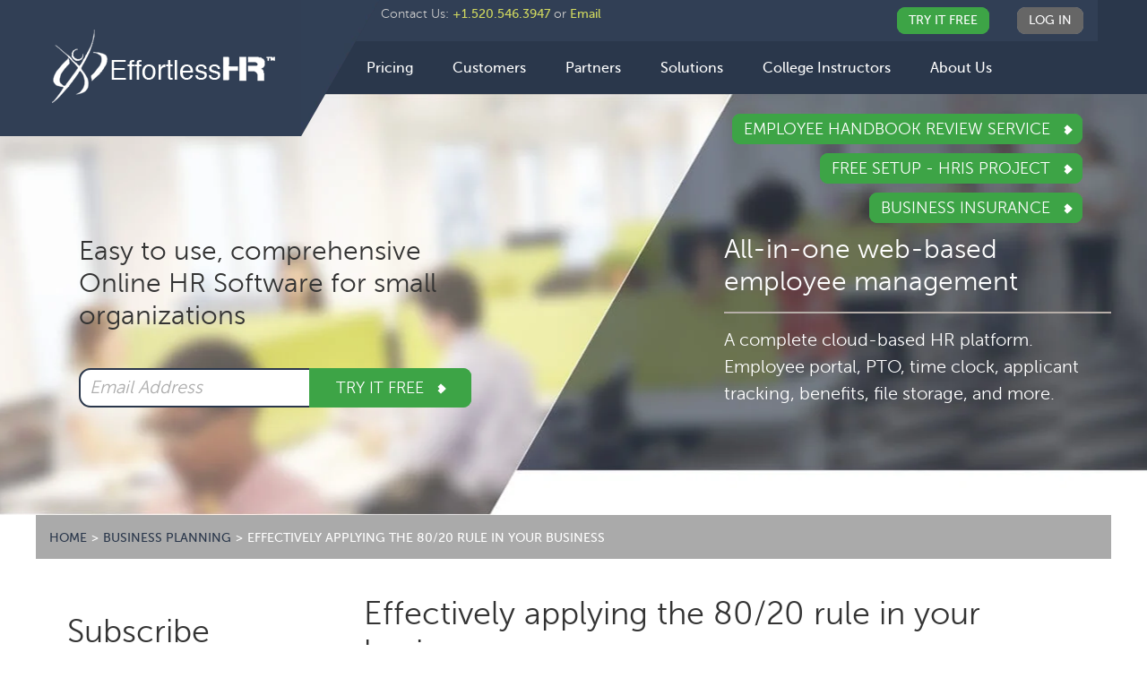

--- FILE ---
content_type: text/html; charset=UTF-8
request_url: https://www.effortlesshr.com/blog/effectively-applying-the-80-20-rule-in-your-business/
body_size: 10680
content:
<!DOCTYPE html>
<html lang="en-US" prefix="og: http://ogp.me/ns# fb: http://ogp.me/ns/fb#">
<head >
<meta charset="UTF-8" />
<title>Effectively applying the 80/20 rule in your business &#124; EffortlessHR</title>


<!-- SEO by Squirrly SEO 12.4.14 - https://plugin.squirrly.co/ -->

<meta name="robots" content="index,follow">
<meta name="googlebot" content="index,follow,max-snippet:-1,max-image-preview:large,max-video-preview:-1">
<meta name="bingbot" content="index,follow,max-snippet:-1,max-image-preview:large,max-video-preview:-1">

<meta name="description" content="The current reality is that the market is awash with advice on how to run businesses. That leaves people scheming the surface for what is the easiest to implement without a thorough understanding of the principles. One such example is the 80/20 rule. The fundamental belief is that 80 percent of your output comes from" />
<link rel="canonical" href="https://www.effortlesshr.com/blog/effectively-applying-the-80-20-rule-in-your-business/" />
<link rel="alternate" type="application/rss+xml" href="https://www.effortlesshr.com/sitemap.xml" />

<meta name="dc.language" content="en" />
<meta name="dc.language.iso" content="en_US" />
<meta name="dc.publisher" content="Aaron" />
<meta name="dc.title" content="Effectively applying the 80/20 rule in your business &#124; EffortlessHR" />
<meta name="dc.description" content="The current reality is that the market is awash with advice on how to run businesses. That leaves people scheming the surface for what is the easiest to implement without a thorough understanding of the principles. One such example is the 80/20 rule. The fundamental belief is that 80 percent of your output comes from" />
<meta name="dc.date.issued" content="2019-03-04" />
<meta name="dc.date.updated" content="2019-02-28 09:41:07" />

<meta property="og:url" content="https://www.effortlesshr.com/blog/effectively-applying-the-80-20-rule-in-your-business/" />
<meta property="og:title" content="Effectively applying the 80/20 rule in your business &#124; EffortlessHR" />
<meta property="og:description" content="The current reality is that the market is awash with advice on how to run businesses. That leaves people" />
<meta property="og:type" content="article" />
<meta property="og:image" content="/wp-content/uploads/2019/02/download-18.png" />
<meta property="og:image:width" content="627" />
<meta property="og:image:height" content="354" />
<meta property="og:image:type" content="image/png" />
<meta property="og:site_name" content="EffortlessHR" />
<meta property="og:locale" content="en_US" />
<meta property="fb:admins" content="730211301" />
<meta property="og:publish_date" content="2019-03-04T07:00:54+00:00" />
<meta property="article:published_time" content="2019-03-04T07:00:54+00:00" />
<meta property="article:modified_time" content="2019-02-28T09:41:07+00:00" />
<meta property="article:section" content="Business Planning" />
<meta property="article:author" content="Aaron" />

<meta property="article:publisher" content="https://www.facebook.com/EffortlessHR/" />

<meta property="twitter:url" content="https://www.effortlesshr.com/blog/effectively-applying-the-80-20-rule-in-your-business/" />
<meta property="twitter:title" content="Effectively applying the 80/20 rule in your business &#124; EffortlessHR" />
<meta property="twitter:description" content="The current reality is that the market is awash with advice on how to run businesses. That leaves people scheming the surface for what is the easiest to implement without a thorough understanding of the principles. One such example is the 80/20 rule. The fundamental belief is" />
<meta property="twitter:image" content="/wp-content/uploads/2019/02/download-18.png" />
<meta property="twitter:domain" content="EffortlessHR" />
<meta property="twitter:card" content="summary" />
<meta property="twitter:site" content="/effortlesshr" />
<script type="application/ld+json">{"@context":"https://schema.org","@graph":[{"@type":"NewsArticle","@id":"https://www.effortlesshr.com/blog/effectively-applying-the-80-20-rule-in-your-business/#newsarticle","url":"https://www.effortlesshr.com/blog/effectively-applying-the-80-20-rule-in-your-business/","headline":"Effectively applying the 80/20 rule in your business  | EffortlessHR","mainEntityOfPage":{"@type":"WebPage","url":"https://www.effortlesshr.com/blog/effectively-applying-the-80-20-rule-in-your-business/"},"datePublished":"2019-03-04T07:00:54+00:00","dateModified":"2019-02-28T09:41:07+00:00","image":{"@type":"ImageObject","url":"/wp-content/uploads/2019/02/download-18.png","height":354,"width":627},"author":{"@type":"Person","@id":"https://www.effortlesshr.com/#person","url":"https://www.effortlesshr.com/","name":"Aaron"},"publisher":{"@type":"Organization","@id":"https://www.effortlesshr.com/blog/effectively-applying-the-80-20-rule-in-your-business/#Organization","url":"https://www.effortlesshr.com/blog/effectively-applying-the-80-20-rule-in-your-business/","name":"EffortlessHR","logo":{"@type":"ImageObject","url":"https://www.effortlesshr.com/images/logo2.jpg","@id":"https://www.effortlesshr.com/blog/effectively-applying-the-80-20-rule-in-your-business/#logo","caption":"EffortlessHR"},"contactPoint":{"@type":"ContactPoint","telephone":"+15205463947","contactType":"customer service","@id":"https://www.effortlesshr.com/blog/effectively-applying-the-80-20-rule-in-your-business/#contactpoint"},"description":"Effortless HR software, the best, affordable and easy-to-use online HRIS/HRMS system for small & medium business (SMB).","sameAs":["https://www.facebook.com/EffortlessHR/","https://twitter.com/effortlesshr","https://www.linkedin.com/company/effortlesshr-inc-","https://www.youtube.com/user/OfficialEffortlessHR"]}},{"@type":"BreadcrumbList","@id":"https://www.effortlesshr.com/blog/effectively-applying-the-80-20-rule-in-your-business/#breadcrumblist","itemListElement":[[{"@type":"ListItem","position":1,"item":{"@id":"https://www.effortlesshr.com","name":"EffortlessHR: Online HR Software for Small Business Human Resources"}},{"@type":"ListItem","position":2,"item":{"@id":"https://www.effortlesshr.com/blog/category/business-planning/","name":"Business Planning"}},{"@type":"ListItem","position":3,"item":{"@id":"https://www.effortlesshr.com/blog/effectively-applying-the-80-20-rule-in-your-business/","name":"Effectively applying the 80/20 rule in your business  | EffortlessHR"}}],[{"@type":"ListItem","position":1,"item":{"@id":"https://www.effortlesshr.com","name":"EffortlessHR: Online HR Software for Small Business Human Resources"}},{"@type":"ListItem","position":2,"item":{"@id":"https://www.effortlesshr.com/blog/category/emergency-planning/","name":"Emergency Planning"}},{"@type":"ListItem","position":3,"item":{"@id":"https://www.effortlesshr.com/blog/effectively-applying-the-80-20-rule-in-your-business/","name":"Effectively applying the 80/20 rule in your business  | EffortlessHR"}}]]}]}</script>
<!-- /SEO by Squirrly SEO - WordPress SEO Plugin -->




<meta name="viewport" content="width=device-width, initial-scale=1.0, maximum-scale=1.0, user-scalable=no" /><link rel="preload" href="/wp-content/themes/effortlesshr-child/fonts/museosans_300-webfont.woff2" as="font" type="font/woff2" crossorigin /><link rel="preload" href="/wp-content/themes/effortlesshr-child/fonts/museosans_500-webfont.woff2" as="font" type="font/woff2" crossorigin />	<link rel="apple-touch-icon" href="/wp-content/themes/effortlesshr-child/images/apple-touch-icon.png">
	<link rel="apple-touch-icon" href="/wp-content/themes/effortlesshr-child/images/apple-touch-icon-72x72.png">
	<link rel="apple-touch-icon" href="/wp-content/themes/effortlesshr-child/images/apple-touch-icon-114x114.png">
	<link rel="Shortcut Icon" href="/wp-content/themes/effortlesshr-child/images/favicon.ico" type="image/x-icon" />
<link rel="alternate" type="application/rss+xml" title="EffortlessHR &raquo; Feed" href="https://www.effortlesshr.com/feed/" />
<link rel="alternate" type="application/rss+xml" title="EffortlessHR &raquo; Comments Feed" href="https://www.effortlesshr.com/comments/feed/" />
<link rel='stylesheet' id='jquery.prettyphoto-css' href='/wp-content/plugins/wp-video-lightbox/css/prettyPhoto.css?ver=020e6cacca60df27157344b89aa10b99' type='text/css' media='all' />
<link rel='stylesheet' id='video-lightbox-css' href='/wp-content/plugins/wp-video-lightbox/wp-video-lightbox.css?ver=020e6cacca60df27157344b89aa10b99' type='text/css' media='all' />
<link rel='stylesheet' id='effortless-hr-child-theme-css' href='/wp-content/themes/effortlesshr-child/style.css?ver=1.0.56' type='text/css' media='all' />
<style id='classic-theme-styles-inline-css' type='text/css'>
/*! This file is auto-generated */
.wp-block-button__link{color:#fff;background-color:#32373c;border-radius:9999px;box-shadow:none;text-decoration:none;padding:calc(.667em + 2px) calc(1.333em + 2px);font-size:1.125em}.wp-block-file__button{background:#32373c;color:#fff;text-decoration:none}
</style>
<style id='global-styles-inline-css' type='text/css'>
:root{--wp--preset--aspect-ratio--square: 1;--wp--preset--aspect-ratio--4-3: 4/3;--wp--preset--aspect-ratio--3-4: 3/4;--wp--preset--aspect-ratio--3-2: 3/2;--wp--preset--aspect-ratio--2-3: 2/3;--wp--preset--aspect-ratio--16-9: 16/9;--wp--preset--aspect-ratio--9-16: 9/16;--wp--preset--color--black: #000000;--wp--preset--color--cyan-bluish-gray: #abb8c3;--wp--preset--color--white: #ffffff;--wp--preset--color--pale-pink: #f78da7;--wp--preset--color--vivid-red: #cf2e2e;--wp--preset--color--luminous-vivid-orange: #ff6900;--wp--preset--color--luminous-vivid-amber: #fcb900;--wp--preset--color--light-green-cyan: #7bdcb5;--wp--preset--color--vivid-green-cyan: #00d084;--wp--preset--color--pale-cyan-blue: #8ed1fc;--wp--preset--color--vivid-cyan-blue: #0693e3;--wp--preset--color--vivid-purple: #9b51e0;--wp--preset--gradient--vivid-cyan-blue-to-vivid-purple: linear-gradient(135deg,rgba(6,147,227,1) 0%,rgb(155,81,224) 100%);--wp--preset--gradient--light-green-cyan-to-vivid-green-cyan: linear-gradient(135deg,rgb(122,220,180) 0%,rgb(0,208,130) 100%);--wp--preset--gradient--luminous-vivid-amber-to-luminous-vivid-orange: linear-gradient(135deg,rgba(252,185,0,1) 0%,rgba(255,105,0,1) 100%);--wp--preset--gradient--luminous-vivid-orange-to-vivid-red: linear-gradient(135deg,rgba(255,105,0,1) 0%,rgb(207,46,46) 100%);--wp--preset--gradient--very-light-gray-to-cyan-bluish-gray: linear-gradient(135deg,rgb(238,238,238) 0%,rgb(169,184,195) 100%);--wp--preset--gradient--cool-to-warm-spectrum: linear-gradient(135deg,rgb(74,234,220) 0%,rgb(151,120,209) 20%,rgb(207,42,186) 40%,rgb(238,44,130) 60%,rgb(251,105,98) 80%,rgb(254,248,76) 100%);--wp--preset--gradient--blush-light-purple: linear-gradient(135deg,rgb(255,206,236) 0%,rgb(152,150,240) 100%);--wp--preset--gradient--blush-bordeaux: linear-gradient(135deg,rgb(254,205,165) 0%,rgb(254,45,45) 50%,rgb(107,0,62) 100%);--wp--preset--gradient--luminous-dusk: linear-gradient(135deg,rgb(255,203,112) 0%,rgb(199,81,192) 50%,rgb(65,88,208) 100%);--wp--preset--gradient--pale-ocean: linear-gradient(135deg,rgb(255,245,203) 0%,rgb(182,227,212) 50%,rgb(51,167,181) 100%);--wp--preset--gradient--electric-grass: linear-gradient(135deg,rgb(202,248,128) 0%,rgb(113,206,126) 100%);--wp--preset--gradient--midnight: linear-gradient(135deg,rgb(2,3,129) 0%,rgb(40,116,252) 100%);--wp--preset--font-size--small: 13px;--wp--preset--font-size--medium: 20px;--wp--preset--font-size--large: 36px;--wp--preset--font-size--x-large: 42px;--wp--preset--spacing--20: 0.44rem;--wp--preset--spacing--30: 0.67rem;--wp--preset--spacing--40: 1rem;--wp--preset--spacing--50: 1.5rem;--wp--preset--spacing--60: 2.25rem;--wp--preset--spacing--70: 3.38rem;--wp--preset--spacing--80: 5.06rem;--wp--preset--shadow--natural: 6px 6px 9px rgba(0, 0, 0, 0.2);--wp--preset--shadow--deep: 12px 12px 50px rgba(0, 0, 0, 0.4);--wp--preset--shadow--sharp: 6px 6px 0px rgba(0, 0, 0, 0.2);--wp--preset--shadow--outlined: 6px 6px 0px -3px rgba(255, 255, 255, 1), 6px 6px rgba(0, 0, 0, 1);--wp--preset--shadow--crisp: 6px 6px 0px rgba(0, 0, 0, 1);}:where(.is-layout-flex){gap: 0.5em;}:where(.is-layout-grid){gap: 0.5em;}body .is-layout-flex{display: flex;}.is-layout-flex{flex-wrap: wrap;align-items: center;}.is-layout-flex > :is(*, div){margin: 0;}body .is-layout-grid{display: grid;}.is-layout-grid > :is(*, div){margin: 0;}:where(.wp-block-columns.is-layout-flex){gap: 2em;}:where(.wp-block-columns.is-layout-grid){gap: 2em;}:where(.wp-block-post-template.is-layout-flex){gap: 1.25em;}:where(.wp-block-post-template.is-layout-grid){gap: 1.25em;}.has-black-color{color: var(--wp--preset--color--black) !important;}.has-cyan-bluish-gray-color{color: var(--wp--preset--color--cyan-bluish-gray) !important;}.has-white-color{color: var(--wp--preset--color--white) !important;}.has-pale-pink-color{color: var(--wp--preset--color--pale-pink) !important;}.has-vivid-red-color{color: var(--wp--preset--color--vivid-red) !important;}.has-luminous-vivid-orange-color{color: var(--wp--preset--color--luminous-vivid-orange) !important;}.has-luminous-vivid-amber-color{color: var(--wp--preset--color--luminous-vivid-amber) !important;}.has-light-green-cyan-color{color: var(--wp--preset--color--light-green-cyan) !important;}.has-vivid-green-cyan-color{color: var(--wp--preset--color--vivid-green-cyan) !important;}.has-pale-cyan-blue-color{color: var(--wp--preset--color--pale-cyan-blue) !important;}.has-vivid-cyan-blue-color{color: var(--wp--preset--color--vivid-cyan-blue) !important;}.has-vivid-purple-color{color: var(--wp--preset--color--vivid-purple) !important;}.has-black-background-color{background-color: var(--wp--preset--color--black) !important;}.has-cyan-bluish-gray-background-color{background-color: var(--wp--preset--color--cyan-bluish-gray) !important;}.has-white-background-color{background-color: var(--wp--preset--color--white) !important;}.has-pale-pink-background-color{background-color: var(--wp--preset--color--pale-pink) !important;}.has-vivid-red-background-color{background-color: var(--wp--preset--color--vivid-red) !important;}.has-luminous-vivid-orange-background-color{background-color: var(--wp--preset--color--luminous-vivid-orange) !important;}.has-luminous-vivid-amber-background-color{background-color: var(--wp--preset--color--luminous-vivid-amber) !important;}.has-light-green-cyan-background-color{background-color: var(--wp--preset--color--light-green-cyan) !important;}.has-vivid-green-cyan-background-color{background-color: var(--wp--preset--color--vivid-green-cyan) !important;}.has-pale-cyan-blue-background-color{background-color: var(--wp--preset--color--pale-cyan-blue) !important;}.has-vivid-cyan-blue-background-color{background-color: var(--wp--preset--color--vivid-cyan-blue) !important;}.has-vivid-purple-background-color{background-color: var(--wp--preset--color--vivid-purple) !important;}.has-black-border-color{border-color: var(--wp--preset--color--black) !important;}.has-cyan-bluish-gray-border-color{border-color: var(--wp--preset--color--cyan-bluish-gray) !important;}.has-white-border-color{border-color: var(--wp--preset--color--white) !important;}.has-pale-pink-border-color{border-color: var(--wp--preset--color--pale-pink) !important;}.has-vivid-red-border-color{border-color: var(--wp--preset--color--vivid-red) !important;}.has-luminous-vivid-orange-border-color{border-color: var(--wp--preset--color--luminous-vivid-orange) !important;}.has-luminous-vivid-amber-border-color{border-color: var(--wp--preset--color--luminous-vivid-amber) !important;}.has-light-green-cyan-border-color{border-color: var(--wp--preset--color--light-green-cyan) !important;}.has-vivid-green-cyan-border-color{border-color: var(--wp--preset--color--vivid-green-cyan) !important;}.has-pale-cyan-blue-border-color{border-color: var(--wp--preset--color--pale-cyan-blue) !important;}.has-vivid-cyan-blue-border-color{border-color: var(--wp--preset--color--vivid-cyan-blue) !important;}.has-vivid-purple-border-color{border-color: var(--wp--preset--color--vivid-purple) !important;}.has-vivid-cyan-blue-to-vivid-purple-gradient-background{background: var(--wp--preset--gradient--vivid-cyan-blue-to-vivid-purple) !important;}.has-light-green-cyan-to-vivid-green-cyan-gradient-background{background: var(--wp--preset--gradient--light-green-cyan-to-vivid-green-cyan) !important;}.has-luminous-vivid-amber-to-luminous-vivid-orange-gradient-background{background: var(--wp--preset--gradient--luminous-vivid-amber-to-luminous-vivid-orange) !important;}.has-luminous-vivid-orange-to-vivid-red-gradient-background{background: var(--wp--preset--gradient--luminous-vivid-orange-to-vivid-red) !important;}.has-very-light-gray-to-cyan-bluish-gray-gradient-background{background: var(--wp--preset--gradient--very-light-gray-to-cyan-bluish-gray) !important;}.has-cool-to-warm-spectrum-gradient-background{background: var(--wp--preset--gradient--cool-to-warm-spectrum) !important;}.has-blush-light-purple-gradient-background{background: var(--wp--preset--gradient--blush-light-purple) !important;}.has-blush-bordeaux-gradient-background{background: var(--wp--preset--gradient--blush-bordeaux) !important;}.has-luminous-dusk-gradient-background{background: var(--wp--preset--gradient--luminous-dusk) !important;}.has-pale-ocean-gradient-background{background: var(--wp--preset--gradient--pale-ocean) !important;}.has-electric-grass-gradient-background{background: var(--wp--preset--gradient--electric-grass) !important;}.has-midnight-gradient-background{background: var(--wp--preset--gradient--midnight) !important;}.has-small-font-size{font-size: var(--wp--preset--font-size--small) !important;}.has-medium-font-size{font-size: var(--wp--preset--font-size--medium) !important;}.has-large-font-size{font-size: var(--wp--preset--font-size--large) !important;}.has-x-large-font-size{font-size: var(--wp--preset--font-size--x-large) !important;}
:where(.wp-block-post-template.is-layout-flex){gap: 1.25em;}:where(.wp-block-post-template.is-layout-grid){gap: 1.25em;}
:where(.wp-block-columns.is-layout-flex){gap: 2em;}:where(.wp-block-columns.is-layout-grid){gap: 2em;}
:root :where(.wp-block-pullquote){font-size: 1.5em;line-height: 1.6;}
</style>
<link rel='stylesheet' id='fonts-css' href='/wp-content/themes/effortlesshr-child/css/font.css?ver=1.0.56' type='text/css' media='all' />
<script type="text/javascript" src="https://www.effortlesshr.com/wp-includes/js/jquery/jquery.min.js?ver=3.7.1" id="jquery-core-js"></script>
<script type="text/javascript" src="/wp-content/plugins/wp-video-lightbox/js/jquery.prettyPhoto.js?ver=3.1.6" id="jquery.prettyphoto-js"></script>
<script type="text/javascript" id="video-lightbox-js-extra">
/* <![CDATA[ */
var vlpp_vars = {"prettyPhoto_rel":"wp-video-lightbox","animation_speed":"fast","slideshow":"5000","autoplay_slideshow":"false","opacity":"0.8","show_title":"true","allow_resize":"true","allow_expand":"true","default_width":"640","default_height":"480","counter_separator_label":"\/","theme":"pp_default","horizontal_padding":"20","hideflash":"false","wmode":"opaque","autoplay":"true","modal":"false","deeplinking":"false","overlay_gallery":"true","overlay_gallery_max":"30","keyboard_shortcuts":"false","ie6_fallback":"false"};
/* ]]> */
</script>
<script type="text/javascript" src="/wp-content/plugins/wp-video-lightbox/js/video-lightbox.js?ver=3.1.6" id="video-lightbox-js"></script>
<script>
            WP_VIDEO_LIGHTBOX_VERSION="1.9.12";
            WP_VID_LIGHTBOX_URL="/wp-content/plugins/wp-video-lightbox";
                        function wpvl_paramReplace(name, string, value) {
                // Find the param with regex
                // Grab the first character in the returned string (should be ? or &)
                // Replace our href string with our new value, passing on the name and delimeter

                var re = new RegExp("[\?&]" + name + "=([^&#]*)");
                var matches = re.exec(string);
                var newString;

                if (matches === null) {
                    // if there are no params, append the parameter
                    newString = string + '?' + name + '=' + value;
                } else {
                    var delimeter = matches[0].charAt(0);
                    newString = string.replace(re, delimeter + name + "=" + value);
                }
                return newString;
            }
            </script><style type='text/css'>.rp4wp-related-posts ul{width:100%;padding:0;margin:0;float:left;}
.rp4wp-related-posts ul>li{list-style:none;padding:0;margin:0;padding-bottom:20px;clear:both;}
.rp4wp-related-posts ul>li>p{margin:0;padding:0;}
.rp4wp-related-post-image{width:35%;padding-right:25px;-moz-box-sizing:border-box;-webkit-box-sizing:border-box;box-sizing:border-box;float:left;}</style>
<link rel="Shortcut Icon" href="/wp-content/themes/effortlesshr-child/images/favicon.ico" type="image/x-icon" />
<!--[if lt IE 9]><script src="//html5shiv.googlecode.com/svn/trunk/html5.js"></script><![endif]-->
</head>
<body class="post-template-default single single-post postid-6422 single-format-standard header-image nolayout" itemscope itemtype="http://schema.org/Blog">	<div id="page-wrapper">
	<div class="site-container"><header class="site-header" itemscope itemtype="http://schema.org/WPHeader"><div class="wrap"><div class="title-area"><p class="site-title" itemprop="headline"><a href="https://www.effortlesshr.com/" data-wpel-link="internal">EffortlessHR</a></p></div><div class="widget-area header-widget-area"><h2 class="genesis-sidebar-title screen-reader-text">Header Right</h2>	<div class="quick-links clearfix">
		<div class="contact-info">
			<span>Contact Us: <a href="tel:+15205463947" data-wpel-link="internal">+1.520.546.3947</a></span>
			<span>or <a href="/contact-us/" data-wpel-link="internal">Email</a></span>
		</div>
		<a href="https://secure2.effortlesshr.com/app/try_it_free/step0/?src=header_sign_up_free" class="small-button primary-button hideOnSmall" data-wpel-link="internal">Try It Free</a>
		<a rel="nofollow" href="https://secure2.effortlesshr.com/app/authenticate/?v=1" class="small-button quaternary-button log-in" data-wpel-link="internal">Log In</a>
	</div><!-- .quick-links -->
	<span id="trigger-primary-nav" class="">
		<span class="menu-bar"></span>
		<span class="menu-bar"></span>
		<span class="menu-bar"></span>
	</span>
	<!-- #trigger-primary-nav -->
<h2 class="screen-reader-text">Main navigation</h2><nav class="nav-primary" itemscope itemtype="http://schema.org/SiteNavigationElement"><ul id="menu-primary-menu" class="menu genesis-nav-menu menu-primary js-superfish"><li id="menu-item-310" class="menu-item menu-item-type-custom menu-item-object-custom menu-item-310"><a href="/online-hr-software/pricing/?from=nav_pricing" itemprop="url" data-wpel-link="internal"><span itemprop="name">Pricing</span></a></li>
<li id="menu-item-25" class="menu-item menu-item-type-post_type menu-item-object-page menu-item-25"><a href="https://www.effortlesshr.com/online-hr-software/reviews/" itemprop="url" data-wpel-link="internal"><span itemprop="name">Customers</span></a></li>
<li id="menu-item-3455" class="menu-item menu-item-type-post_type menu-item-object-page menu-item-has-children menu-item-3455"><a href="https://www.effortlesshr.com/partners/" itemprop="url" data-wpel-link="internal"><span itemprop="name">Partners</span></a>
<ul class="sub-menu">
	<li id="menu-item-314" class="menu-item menu-item-type-post_type menu-item-object-page menu-item-314"><a href="https://www.effortlesshr.com/online-hr-software/white-label-private-label/" itemprop="url" data-wpel-link="internal"><span itemprop="name">White Label HR Software</span></a></li>
</ul>
</li>
<li id="menu-item-8870" class="menu-item menu-item-type-custom menu-item-object-custom menu-item-has-children menu-item-8870"><a href="#" itemprop="url"><span itemprop="name">Solutions</span></a>
<ul class="sub-menu">
	<li id="menu-item-8941" class="menu-item menu-item-type-custom menu-item-object-custom menu-item-8941"><a href="https://www.effortlesshr.com/free-setup-assistance/" itemprop="url" data-wpel-link="internal"><span itemprop="name">Free Setup Assistance</span></a></li>
	<li id="menu-item-8795" class="menu-item menu-item-type-custom menu-item-object-custom menu-item-8795"><a target="_blank" rel="noopener" href="/employee-policy-procedure-manual-handbook-software/" itemprop="url" data-wpel-link="internal"><span itemprop="name">Employee Handbook Builder</span></a></li>
	<li id="menu-item-8843" class="menu-item menu-item-type-post_type menu-item-object-page menu-item-8843"><a href="https://www.effortlesshr.com/employee-handbook-review-service/" itemprop="url" data-wpel-link="internal"><span itemprop="name">Employee Handbook Reviews</span></a></li>
	<li id="menu-item-8904" class="menu-item menu-item-type-post_type menu-item-object-page menu-item-8904"><a href="https://www.effortlesshr.com/business-insurance/" itemprop="url" data-wpel-link="internal"><span itemprop="name">Business Insurance</span></a></li>
	<li id="menu-item-9131" class="menu-item menu-item-type-post_type menu-item-object-page menu-item-9131"><a href="https://www.effortlesshr.com/staffing-solutions/" itemprop="url" data-wpel-link="internal"><span itemprop="name">Staffing Solutions</span></a></li>
</ul>
</li>
<li id="menu-item-8922" class="menu-item menu-item-type-post_type menu-item-object-page menu-item-has-children menu-item-8922"><a href="https://www.effortlesshr.com/higher-education-hr-program/" itemprop="url" data-wpel-link="internal"><span itemprop="name">College Instructors</span></a>
<ul class="sub-menu">
	<li id="menu-item-8926" class="menu-item menu-item-type-custom menu-item-object-custom menu-item-8926"><a href="/higher-education-hr-program/#what" itemprop="url" data-wpel-link="internal"><span itemprop="name">Training Curriculum</span></a></li>
	<li id="menu-item-8927" class="menu-item menu-item-type-custom menu-item-object-custom menu-item-8927"><a href="/higher-education-hr-program/#what" itemprop="url" data-wpel-link="internal"><span itemprop="name">EffortlessHR Trial for Students</span></a></li>
	<li id="menu-item-8934" class="menu-item menu-item-type-post_type menu-item-object-page menu-item-8934"><a href="https://www.effortlesshr.com/free-setup-assistance/" itemprop="url" data-wpel-link="internal"><span itemprop="name">Free Setup Assistance</span></a></li>
</ul>
</li>
<li id="menu-item-8863" class="menu-item menu-item-type-post_type menu-item-object-page menu-item-has-children menu-item-8863"><a href="https://www.effortlesshr.com/online-hr-software/about-effortlesshr/" itemprop="url" data-wpel-link="internal"><span itemprop="name">About Us</span></a>
<ul class="sub-menu">
	<li id="menu-item-1534" class="menu-item menu-item-type-post_type menu-item-object-page menu-item-1534"><a href="https://www.effortlesshr.com/security-info/" itemprop="url" data-wpel-link="internal"><span itemprop="name">Security Info</span></a></li>
	<li id="menu-item-282" class="menu-item menu-item-type-post_type menu-item-object-page current_page_parent menu-item-282"><a href="https://www.effortlesshr.com/blog/" itemprop="url" data-wpel-link="internal"><span itemprop="name">Blog</span></a></li>
</ul>
</li>
</ul></nav></div></div></header>		<div class="banner banner-home">
			<div class="wrap">
				<div class="primary-block">
					<h2>Easy to use, comprehensive Online HR Software for small organizations</h2>
					<form method="get" action="https://secure2.effortlesshr.com/app/try_it_free/step0/" id="gform_wrapper_1">
						<input name="email" type="text" class="medium" placeholder="Email Address" value="" />
						<input name="src" type="hidden" value="home_form_try_it_free" />
						<a onclick="jQuery(&#039;#gform_wrapper_1&#039;).submit();return false;" href="https://secure2.effortlesshr.com/app/try_it_free/step0/?src=home_form_try_it_free_2" class="primary-button" data-wpel-link="internal">Try it Free <i class="chevron right" style="line-height:12px;margin-left:10px;display:inline-block;" aria-hidden="true"></i></a>
					</form>
				</div><!-- .primary-block -->

				<div class="secondary-block">
					<div class="secondaryCta" style="margin-bottom: 12px; text-align: right; max-width: 400px;">
						<a href="/employee-handbook-review-service/" class="small-button primary-button hideOnSmall" data-wpel-link="internal">Employee Handbook Review Service <i class="chevron right" style="line-height:12px;margin-left:10px;display:inline-block;" aria-hidden="true"></i></a>
						<div style='height:10px;'></div>
						<a href="/free-setup-assistance/" class="small-button primary-button hideOnSmall" data-wpel-link="internal">FREE SETUP - HRIS PROJECT <i class="chevron right" style="line-height:12px;margin-left:10px;display:inline-block;" aria-hidden="true"></i></a>
						<div style='height:10px;'></div>
						<a href="/business-insurance/" class="small-button primary-button hideOnSmall" data-wpel-link="internal">Business Insurance <i class="chevron right" style="line-height:12px;margin-left:10px;display:inline-block;" aria-hidden="true"></i></a>
					</div>
					<div class="description">
						<h2>All-in-one web-based employee management</h2>
						A complete cloud-based HR platform. Employee portal, PTO, time clock, applicant tracking, benefits, file storage, and more.
					</div>
									</div><!-- .secondary-block -->
						</div><!-- .wrap -->
		</div><!-- .banner -->

					<div style="position:relative;z-index:1;background:#aaa;max-width:1200px;margin:0 auto;padding:15px 15px 1px 15px;margin-top:-30px;font-family: 'Meuso Sans 500', sans-serif;">
				<div class="breadcrumb" itemscope itemtype="http://schema.org/BreadcrumbList"><span class="breadcrumb-link-wrap" itemprop="itemListElement" itemscope itemtype="http://schema.org/ListItem"><a href="https://www.effortlesshr.com/" itemprop="item" data-wpel-link="internal"><span itemprop="name">Home</span></a><meta itemprop="position" content="1" /></span><span class="separator">></span><span class="breadcrumb-link-wrap" itemprop="itemListElement" itemscope itemtype="http://schema.org/ListItem"><a href="https://www.effortlesshr.com/blog/category/business-planning/" itemprop="item" data-wpel-link="internal"><span itemprop="name">Business Planning</span></a><meta itemprop="position" content="2" /></span><span class="separator">></span>Effectively applying the 80/20 rule in your business</div>			</div>
						<a href="javascript:void(0)" class="back-to-top" title="Back to Top" data-wpel-link="internal"><i class="chevron top"></i></a>
	<div class="site-inner"><div class="content-sidebar-wrap"><main class="content"><article class="post-6422 post type-post status-publish format-standard has-post-thumbnail category-business-planning category-emergency-planning entry" itemscope itemtype="http://schema.org/BlogPosting" itemprop="blogPost"><header class="entry-header"><h1 class="entry-title" itemprop="headline">Effectively applying the 80/20 rule in your business</h1> 
<p class="entry-meta">Posted on <time class="entry-time" itemprop="datePublished" datetime="2019-03-04T07:00:54-07:00">March 4, 2019</time> by <span class="entry-author" itemprop="author" itemscope itemtype="http://schema.org/Person"><a href="https://www.effortlesshr.com/blog/author/admin/" class="entry-author-link" itemprop="url" rel="author" data-wpel-link="internal"><span class="entry-author-name" itemprop="name">Aaron</span></a></span></p><!-- featured_post_image --></header><div class="entry-content" itemprop="text"><p>The current reality is that the market is awash with advice on how to run businesses. That leaves people scheming the surface for what is the easiest to implement without a thorough understanding of the principles. One such example is the 80/20 rule. The fundamental belief is that 80 percent of your output comes from 20 percent of all inputs.</p>
<p>The law did not start as such but from Vilfredo Pareto. The Italian economist was referencing land inequality, noting that it was 20 percent of the population that owned 80 percent of the land. This <u>same sort of imbalance</u> has been indicated in sales, revenue, website traffic, and other marketing efforts. The ratio is not always the same; it can be 70/30 or 90/10. Overall, it is known as the Law of Inequality or the Pareto Principle.</p>
<p><u>https://www.jackedfactory.com/wp-content/uploads/2015/05/8020muscle.jpg</u></p>
<p>&nbsp;</p>
<p><strong>Implementing the 80/20 rule</strong></p>
<p>The fundamental idea is establishing the areas where you will spend most of your time. In business, that requires looking at the revenue streams and focusing areas to spend most of your time on. Once you do that, break down activities based on the same on a weekly or daily basis. People typically accomplish two to three critical tasks that feed into the 20 percent. The rest, though it needs doing, it is less important. That could include making copies for a team meeting or checking your emails.</p>
<p>Let us work with the example of a <u>personal injury lawyer Toronto</u> consultant. Here is what the process would look like:</p>
<p>&#8211;    Establish what brings in more clients</p>
<p>&#8211;    Set targets to accomplish annually, quarterly and monthly basis</p>
<p>&#8211;    Daily, write a list of what needs doing</p>
<p>&#8211;    Focus on the top two or three tasks that feedback to what brings in more clients</p>
<p>&#8211;    Work on the rest once the priority tasks get accomplished.</p>
<p>In such an instance, the lawyer would block out morning hours to meet clients only, and dedicate the rest of the day working on deliverables, followed by checking emails and other tasks. Therefore, when implementing the 80/20 rule, ensure that the majority of what you do feeds back to what brings you the most revenue, views, leads, customers, subscriptions, etc.</p>
<p><strong>Things to keep in mind</strong></p>
<p>Emails need to be checked, and marketing meetings need to happen. Instead of putting them in the back burner, find ways to get them done effectively. You can block out chunks of time to respond to emails and make the meetings shorter. Don’t be overly focused on the things that sustain your business and neglect those things that feel mundane. There is still a balance that needs maintaining.</p>
<div class='rp4wp-related-posts'>
<h3>Related Posts</h3>
<ul>
<li><div class='rp4wp-related-post-image'>
<a href="https://www.effortlesshr.com/blog/time-crunch-how-can-business-managers-effectively-manage-their-hectic-schedules/" data-wpel-link="internal"><img width="150" height="150" src="/wp-content/uploads/2017/05/Time-Crunch-150x150.jpg" class="attachment-thumbnail size-thumbnail wp-post-image" alt="" srcset="/wp-content/uploads/2017/05/Time-Crunch-150x150.jpg 150w, /wp-content/uploads/2017/05/Time-Crunch-435x435.jpg 435w, /wp-content/uploads/2017/05/Time-Crunch-98x98.jpg 98w" sizes="(max-width: 150px) 100vw, 150px" /></a></div>
<div class='rp4wp-related-post-content'>
<a href="https://www.effortlesshr.com/blog/time-crunch-how-can-business-managers-effectively-manage-their-hectic-schedules/" data-wpel-link="internal">Time Crunch: How Can Business Managers Effectively Manage Their Hectic Schedules?</a></div>
</li>
<li><div class='rp4wp-related-post-content'>
<a href="https://www.effortlesshr.com/blog/mission-small-business/" data-wpel-link="internal">Mission: Small Business</a></div>
</li>
<li><div class='rp4wp-related-post-image'>
<a href="https://www.effortlesshr.com/blog/3-sleek-business-designs-to-move-your-business-into-the-modern-age/" data-wpel-link="internal"><img width="150" height="150" src="/wp-content/uploads/2017/08/3-Sleek-Business-Designs-To-Move-Your-Business-Into-The-Modern-Age-150x150.jpeg" class="attachment-thumbnail size-thumbnail wp-post-image" alt="" srcset="/wp-content/uploads/2017/08/3-Sleek-Business-Designs-To-Move-Your-Business-Into-The-Modern-Age-150x150.jpeg 150w, /wp-content/uploads/2017/08/3-Sleek-Business-Designs-To-Move-Your-Business-Into-The-Modern-Age-435x435.jpeg 435w, /wp-content/uploads/2017/08/3-Sleek-Business-Designs-To-Move-Your-Business-Into-The-Modern-Age-98x98.jpeg 98w" sizes="(max-width: 150px) 100vw, 150px" /></a></div>
<div class='rp4wp-related-post-content'>
<a href="https://www.effortlesshr.com/blog/3-sleek-business-designs-to-move-your-business-into-the-modern-age/" data-wpel-link="internal">3 Sleek Business Designs To Move Your Business Into The Modern Age</a></div>
</li>
<li><div class='rp4wp-related-post-image'>
<a href="https://www.effortlesshr.com/blog/business-growth-3-suggestions-to-help-you-boost-your-business/" data-wpel-link="internal"><img width="150" height="150" src="/wp-content/uploads/2018/05/download-38-150x150.png" class="attachment-thumbnail size-thumbnail wp-post-image" alt="" srcset="/wp-content/uploads/2018/05/download-38-150x150.png 150w, /wp-content/uploads/2018/05/download-38-98x98.png 98w" sizes="(max-width: 150px) 100vw, 150px" /></a></div>
<div class='rp4wp-related-post-content'>
<a href="https://www.effortlesshr.com/blog/business-growth-3-suggestions-to-help-you-boost-your-business/" data-wpel-link="internal">Business Growth: 3 Suggestions to Help You Boost Your Business</a></div>
</li>
<li><div class='rp4wp-related-post-image'>
<a href="https://www.effortlesshr.com/blog/how-to-ensure-customer-safety-at-your-business/" data-wpel-link="internal"><img width="150" height="150" src="/wp-content/uploads/2018/03/How-to-Ensure-Customer-Safety-at-Your-Business-150x150.jpeg" class="attachment-thumbnail size-thumbnail wp-post-image" alt="" srcset="/wp-content/uploads/2018/03/How-to-Ensure-Customer-Safety-at-Your-Business-150x150.jpeg 150w, /wp-content/uploads/2018/03/How-to-Ensure-Customer-Safety-at-Your-Business-435x435.jpeg 435w, /wp-content/uploads/2018/03/How-to-Ensure-Customer-Safety-at-Your-Business-98x98.jpeg 98w" sizes="(max-width: 150px) 100vw, 150px" /></a></div>
<div class='rp4wp-related-post-content'>
<a href="https://www.effortlesshr.com/blog/how-to-ensure-customer-safety-at-your-business/" data-wpel-link="internal">How to Ensure Customer Safety at Your Business</a></div>
</li>
</ul>
</div></div></article></main><aside class="sidebar sidebar-primary widget-area" role="complementary" aria-label="Primary Sidebar" itemscope itemtype="http://schema.org/WPSideBar"><h2 class="genesis-sidebar-title screen-reader-text">Primary Sidebar</h2><section id="custom_html-2" class="widget_text widget widget_custom_html"><div class="widget_text widget-wrap"><h3 class="widgettitle widget-title">Subscribe</h3>
<div class="textwidget custom-html-widget"><form style="border:1px solid #ccc;padding:15px;text-align:center;" action="https://api.follow.it/subscription-form/[base64]/8" method="post" target="popupwindow">
<p>Enjoy our blog? Enter your email address to be the first to receive updates as we post: </p>
<p><input type="text" style="width:100%;" name="email"/></p><input type="submit" value="Subscribe" /></form></div></div></section>
<section id="categories-3" class="widget widget_categories"><div class="widget-wrap"><h3 class="widgettitle widget-title">Categories</h3>

			<ul>
					<li class="cat-item cat-item-232"><a href="https://www.effortlesshr.com/blog/category/blogging/" data-wpel-link="internal">Blogging</a>
</li>
	<li class="cat-item cat-item-53"><a href="https://www.effortlesshr.com/blog/category/business-planning/" data-wpel-link="internal">Business Planning</a>
</li>
	<li class="cat-item cat-item-64"><a href="https://www.effortlesshr.com/blog/category/compensation/" data-wpel-link="internal">Compensation</a>
</li>
	<li class="cat-item cat-item-90"><a href="https://www.effortlesshr.com/blog/category/customer-service/" data-wpel-link="internal">Customer Service</a>
</li>
	<li class="cat-item cat-item-15"><a href="https://www.effortlesshr.com/blog/category/emergency-planning/" data-wpel-link="internal">Emergency Planning</a>
</li>
	<li class="cat-item cat-item-9"><a href="https://www.effortlesshr.com/blog/category/employee-hiring/" data-wpel-link="internal">Employee Hiring</a>
</li>
	<li class="cat-item cat-item-18"><a href="https://www.effortlesshr.com/blog/category/employee-issues/" data-wpel-link="internal">Employee Issues</a>
</li>
	<li class="cat-item cat-item-42"><a href="https://www.effortlesshr.com/blog/category/employee-policies/" data-wpel-link="internal">Employee Policies</a>
</li>
	<li class="cat-item cat-item-235"><a href="https://www.effortlesshr.com/blog/category/hr/" data-wpel-link="internal">HR</a>
</li>
	<li class="cat-item cat-item-236"><a href="https://www.effortlesshr.com/blog/category/jobs/" data-wpel-link="internal">Jobs</a>
</li>
	<li class="cat-item cat-item-151"><a href="https://www.effortlesshr.com/blog/category/labor-laws/" data-wpel-link="internal">Labor Laws</a>
</li>
	<li class="cat-item cat-item-11"><a href="https://www.effortlesshr.com/blog/category/lead-articles/" data-wpel-link="internal">Lead Articles</a>
</li>
	<li class="cat-item cat-item-45"><a href="https://www.effortlesshr.com/blog/category/legal-issues/" data-wpel-link="internal">Legal Issues</a>
</li>
	<li class="cat-item cat-item-24"><a href="https://www.effortlesshr.com/blog/category/management/" data-wpel-link="internal">Management</a>
</li>
	<li class="cat-item cat-item-237"><a href="https://www.effortlesshr.com/blog/category/marketing/" data-wpel-link="internal">Marketing</a>
</li>
	<li class="cat-item cat-item-201"><a href="https://www.effortlesshr.com/blog/category/press-category/" data-wpel-link="internal">Press</a>
</li>
	<li class="cat-item cat-item-240"><a href="https://www.effortlesshr.com/blog/category/remote-working/" data-wpel-link="internal">Remote working</a>
</li>
	<li class="cat-item cat-item-34"><a href="https://www.effortlesshr.com/blog/category/scheduling/" data-wpel-link="internal">Scheduling</a>
</li>
	<li class="cat-item cat-item-239"><a href="https://www.effortlesshr.com/blog/category/technology/" data-wpel-link="internal">Technology</a>
</li>
	<li class="cat-item cat-item-61"><a href="https://www.effortlesshr.com/blog/category/training-development/" data-wpel-link="internal">Training &amp; Development</a>
</li>
	<li class="cat-item cat-item-1"><a href="https://www.effortlesshr.com/blog/category/uncategorized/" data-wpel-link="internal">Uncategorized</a>
</li>
	<li class="cat-item cat-item-234"><a href="https://www.effortlesshr.com/blog/category/webinars/" data-wpel-link="internal">Webinars</a>
</li>
			</ul>

			</div></section>
<section id="text-5" class="widget widget_text"><div class="widget-wrap"><h3 class="widgettitle widget-title">Friends</h3>
			<div class="textwidget"><ul>
<li>Bompus</li>
</ul></div>
		</div></section>
</aside></div></div><div class="footer-widgets"><h2 class="genesis-sidebar-title screen-reader-text">Footer</h2><div class="wrap"><div class="footer-widgets-1 widget-area"><section id="nav_menu-2" class="widget widget_nav_menu"><div class="widget-wrap"><h3 class="widgettitle widget-title">Pages</h3>
<div class="menu-primary-menu-container"><ul id="menu-primary-menu-1" class="menu"><li class="menu-item menu-item-type-custom menu-item-object-custom menu-item-310"><a href="/online-hr-software/pricing/?from=nav_pricing" itemprop="url" data-wpel-link="internal">Pricing</a></li>
<li class="menu-item menu-item-type-post_type menu-item-object-page menu-item-25"><a href="https://www.effortlesshr.com/online-hr-software/reviews/" itemprop="url" data-wpel-link="internal">Customers</a></li>
<li class="menu-item menu-item-type-post_type menu-item-object-page menu-item-has-children menu-item-3455"><a href="https://www.effortlesshr.com/partners/" itemprop="url" data-wpel-link="internal">Partners</a>
<ul class="sub-menu">
	<li class="menu-item menu-item-type-post_type menu-item-object-page menu-item-314"><a href="https://www.effortlesshr.com/online-hr-software/white-label-private-label/" itemprop="url" data-wpel-link="internal">White Label HR Software</a></li>
</ul>
</li>
<li class="menu-item menu-item-type-custom menu-item-object-custom menu-item-has-children menu-item-8870"><a href="#" itemprop="url">Solutions</a>
<ul class="sub-menu">
	<li class="menu-item menu-item-type-custom menu-item-object-custom menu-item-8941"><a href="https://www.effortlesshr.com/free-setup-assistance/" itemprop="url" data-wpel-link="internal">Free Setup Assistance</a></li>
	<li class="menu-item menu-item-type-custom menu-item-object-custom menu-item-8795"><a target="_blank" rel="noopener" href="/employee-policy-procedure-manual-handbook-software/" itemprop="url" data-wpel-link="internal">Employee Handbook Builder</a></li>
	<li class="menu-item menu-item-type-post_type menu-item-object-page menu-item-8843"><a href="https://www.effortlesshr.com/employee-handbook-review-service/" itemprop="url" data-wpel-link="internal">Employee Handbook Reviews</a></li>
	<li class="menu-item menu-item-type-post_type menu-item-object-page menu-item-8904"><a href="https://www.effortlesshr.com/business-insurance/" itemprop="url" data-wpel-link="internal">Business Insurance</a></li>
	<li class="menu-item menu-item-type-post_type menu-item-object-page menu-item-9131"><a href="https://www.effortlesshr.com/staffing-solutions/" itemprop="url" data-wpel-link="internal">Staffing Solutions</a></li>
</ul>
</li>
<li class="menu-item menu-item-type-post_type menu-item-object-page menu-item-has-children menu-item-8922"><a href="https://www.effortlesshr.com/higher-education-hr-program/" itemprop="url" data-wpel-link="internal">College Instructors</a>
<ul class="sub-menu">
	<li class="menu-item menu-item-type-custom menu-item-object-custom menu-item-8926"><a href="/higher-education-hr-program/#what" itemprop="url" data-wpel-link="internal">Training Curriculum</a></li>
	<li class="menu-item menu-item-type-custom menu-item-object-custom menu-item-8927"><a href="/higher-education-hr-program/#what" itemprop="url" data-wpel-link="internal">EffortlessHR Trial for Students</a></li>
	<li class="menu-item menu-item-type-post_type menu-item-object-page menu-item-8934"><a href="https://www.effortlesshr.com/free-setup-assistance/" itemprop="url" data-wpel-link="internal">Free Setup Assistance</a></li>
</ul>
</li>
<li class="menu-item menu-item-type-post_type menu-item-object-page menu-item-has-children menu-item-8863"><a href="https://www.effortlesshr.com/online-hr-software/about-effortlesshr/" itemprop="url" data-wpel-link="internal">About Us</a>
<ul class="sub-menu">
	<li class="menu-item menu-item-type-post_type menu-item-object-page menu-item-1534"><a href="https://www.effortlesshr.com/security-info/" itemprop="url" data-wpel-link="internal">Security Info</a></li>
	<li class="menu-item menu-item-type-post_type menu-item-object-page current_page_parent menu-item-282"><a href="https://www.effortlesshr.com/blog/" itemprop="url" data-wpel-link="internal">Blog</a></li>
</ul>
</li>
</ul></div></div></section>
</div><div class="footer-widgets-2 widget-area"><section id="featured-post-2" class="widget featured-content featuredpost"><div class="widget-wrap"><h3 class="widgettitle widget-title">News &#038; Updates</h3>
<article class="post-9156 post type-post status-publish format-standard category-lead-articles category-press-category entry"><header class="entry-header"><h4 class="entry-title"><a href="https://www.effortlesshr.com/blog/now-available-effortlesshr-and-quickbooks-integration/" data-wpel-link="internal">Now Available: EffortlessHR and QuickBooks Integration</a></h4><p class="entry-meta"><time class="entry-time" itemprop="datePublished" datetime="2024-05-06T14:06:54-07:00">May 6, 2024</time> </p></header></article><article class="post-8851 post type-post status-publish format-standard has-post-thumbnail category-business-planning category-lead-articles entry"><header class="entry-header"><h4 class="entry-title"><a href="https://www.effortlesshr.com/blog/is-your-business-prepared/" data-wpel-link="internal">Are You Ready? Is Your Business Prepared?</a></h4><p class="entry-meta"><time class="entry-time" itemprop="datePublished" datetime="2023-05-24T12:40:08-07:00">May 24, 2023</time> </p></header></article><article class="post-8261 post type-post status-publish format-standard category-marketing entry has-post-thumbnail"><header class="entry-header"><h4 class="entry-title"><a href="https://www.effortlesshr.com/blog/good-coordination-is-very-important-to-get-customer-attraction/" data-wpel-link="internal">Good Coordination is Very Important to Get Customer Attraction</a></h4><p class="entry-meta"><time class="entry-time" itemprop="datePublished" datetime="2023-02-19T07:00:27-07:00">February 19, 2023</time> </p></header></article></div></section>
</div><div class="footer-widgets-3 widget-area"><section id="text-2" class="widget widget_text"><div class="widget-wrap"><h3 class="widgettitle widget-title">Contact Us</h3>
			<div class="textwidget"><ul class="contact-list"><li>Email: <a href="/contact-us/" data-wpel-link="internal">Contact Us</a></li><li>Call: <a href="tel:+15205463947" data-wpel-link="internal">+1.520.546.3947</a></li></ul></div>
		</div></section>
</div><div class="footer-widgets-4 widget-area"><section id="text-3" class="widget widget_text"><div class="widget-wrap"><h3 class="widgettitle widget-title">Stay Connected</h3>
			<div class="textwidget"><ul class="social-media clearfix"><li><a href="https://www.linkedin.com/company/effortlesshr" target="_blank" rel="noopener nofollow external noreferrer" data-wpel-link="external">LinkedIn</a></li><li><a href="https://twitter.com/effortlesshr" target="_blank" rel="noopener nofollow external noreferrer" data-wpel-link="external">Twitter</a></li><li><a style="left:-1px;" href="https://www.facebook.com/EffortlessHR/" target="_blank" rel="noopener nofollow external noreferrer" data-wpel-link="external">Facebook</a></li><li><a href="https://www.youtube.com/user/OfficialEffortlessHR" target="_blank" rel="noopener nofollow external noreferrer" data-wpel-link="external">YouTube</a></li></ul></div>
		</div></section>
</div></div></div><footer class="site-footer" itemscope itemtype="http://schema.org/WPFooter"><div class="wrap">		</p>
		<span class="copyright">&#x000A9;&nbsp;2026 EffortlessHR. All Rights Reserved.</span>
		&nbsp;&nbsp;&nbsp;&nbsp;&nbsp;&nbsp;&nbsp;&nbsp;&nbsp;&nbsp;
		<span><a target="_blank" href="https://secure2.effortlesshr.com/app/page/privacy" data-wpel-link="internal">Privacy Policy</a></span>
	<p></p></div></footer></div>	</div>
<script type="text/javascript" src="/wp-content/themes/effortlesshr-child/js/scripts.js?ver=1.0.56" id="scripts-js"></script>
<script defer src="https://static.cloudflareinsights.com/beacon.min.js/vcd15cbe7772f49c399c6a5babf22c1241717689176015" integrity="sha512-ZpsOmlRQV6y907TI0dKBHq9Md29nnaEIPlkf84rnaERnq6zvWvPUqr2ft8M1aS28oN72PdrCzSjY4U6VaAw1EQ==" data-cf-beacon='{"version":"2024.11.0","token":"430bd322b90c46719a4b02347c64c3b3","server_timing":{"name":{"cfCacheStatus":true,"cfEdge":true,"cfExtPri":true,"cfL4":true,"cfOrigin":true,"cfSpeedBrain":true},"location_startswith":null}}' crossorigin="anonymous"></script>
</body>
</html>


--- FILE ---
content_type: application/x-javascript
request_url: https://www.effortlesshr.com/wp-content/themes/effortlesshr-child/js/scripts.js?ver=1.0.56
body_size: 1296
content:
/*
;(function($) {
   $.fn.fixMe = function() {
	  return this.each(function() {
		 var $this = $(this), $t_fixed;
		 function init() {
			$this.wrap('<div class="fixedTableContainer" />');
			$t_fixed = $this.clone();
			$t_fixed.find("tbody").remove().end().addClass("fixedTableHeader").insertBefore($this);
			resizeFixed();
		 }
		 function resizeFixed() {
			$this.parent().css("width", "auto");
			$this.parent().css("width", $this.outerWidth());
			 
			$t_fixed.find("th").each(function(index) {
			   $(this).css("width",$this.find("th").eq(index).outerWidth()+"px");
			});
		 }
		 function scrollFixed() {
			var offset = $(this).scrollTop(),
			tableOffsetTop = $this.offset().top,
			tableOffsetBottom = tableOffsetTop + $this.height() - $this.find("thead").height();
			if (offset < tableOffsetTop || offset > tableOffsetBottom) {
			   $t_fixed.hide();
			} else if(offset >= tableOffsetTop && offset <= tableOffsetBottom && $t_fixed.is(":hidden")) {
			   $t_fixed.show();
			}
		 }
		 $(window).resize(resizeFixed);
		 $(window).scroll(scrollFixed);
		 init();
	  });
   };
})(jQuery);
*/

jQuery(document).ready(function ($) {

    $('.jumpto-tab').click(function(event) {
        event.preventDefault();
        var tab = $(this).data('tabto');
        $('#horizontal-tab ul.resp-tabs-list li.tab-count-' + tab).click();
    });

	/*
    //Search Files
    $('#search-files').keyup(function (e) {
        var i = $(this);
        $(this).next('span').html('');
        $('#search-result').html('');
        var val = $.trim($(this).val());
        $('#search-result').html('');
        if(e.keyCode == 8) {
            $('#search-result').html('');
            return false;
        }
        if (val.length >= 3) {
            $(this).next('span').addClass('loader');
            //console.log(val);
            var data = {
                'action': 'search_files',
                'key': val
            };
            $.post(AwAjax.ajaxurl, data, function (response) {
                //console.log( response );
                i.next('span').removeClass('loader');
                $('#search-result').html(response);
            });
            return false;
        } else {
            $(this).next('span').html('Please enter atleast 3 character.');
        }
    });
	*/
	
	$(".home_sec .description p").hover(function() {
		var lh = $(this).parent().find(".link-hover");
		if (lh.length === 0) { return; }
		
		var old = lh.html();
		var hover = lh.attr("data-hover") || "Learn More";
		lh.html(hover).attr("data-hover", old);
	});

    //script added to find the window location
    $('a[href*="#"]:not([href="#"])').click(function () {
        if (location.pathname.replace(/^\//, '') == this.pathname.replace(/^\//, '') && location.hostname == this.hostname) {
            var target = $(this.hash);
            target = target.length ? target : $('[name=' + this.hash.slice(1) + ']');
            if (target.length) {
                $('html,body').animate({
                    scrollTop: target.offset().top
                }, 1000);
                return false;
            }
        }
    });

    /* ------------------------Mobile Navigations---------------------------------------*/
    jQuery('#trigger-primary-nav').click(function (e) {

        // Prevent default behaviour
        e.preventDefault();

        // Add the 'show-nav' class
        $('body').toggleClass('show-nav');

        // Add the 'vertical-transform' class
        $(this).toggleClass('vertical-transform');

    });

    /*--------------------------------------------------------------
     #Append 'nav-height-col' and 'sub-menu-toggle' only once
     #after clicking '#trigger-primary-nav'
     ---------------------------------------------------------------*/
    $('#trigger-primary-nav').one('click', function (e) {

        // Prevent default behaviour
        e.preventDefault();

        $('.site-container').append('<div class="nav-height-col">menu background</div>');
        // Append 'sub-menu-toggle'

    });


    if ($('.menu-item-has-children').length > 0) {
        $('.nav-primary li.menu-item-has-children').prepend('<i class="sub-menu-toggle"></i>');
        $('.sub-menu-toggle').click(function (e) {
            // Prevent default behaviour
            e.preventDefault();

            if ($(this).hasClass('menu-open')) {
                $(this).parent('li.menu-item-has-children').children('ul').slideToggle('fast');
                $(this).parent('li.menu-item-has-children').removeClass('active');
                $('.main-nav-wrapper ul li').removeClass('inactive');
                $(this).toggleClass('menu-open');
            } else {
                $('.main-nav-wrapper ul li').addClass('inactive');
                $('.main-nav-wrapper ul li').removeClass('active');
                $('.sub-menu-toggle').removeClass('menu-open');
                $('.sub-menu-toggle').parent('li.menu-item-has-children').children('ul').slideUp('fast');
                $(this).parent('li.menu-item-has-children').children('ul').slideToggle('fast');
                $(this).parent('li.menu-item-has-children').removeClass('inactive');
                $(this).parent('li.menu-item-has-children').addClass('active');
                $(this).toggleClass('menu-open');
            }
        });
    }


    // back to top
    var offset = 80;
	var duration = 1000;
	var w = jQuery(window);
    w.scroll(function () {
        jQuery('.back-to-top').toggleClass("show", (w.scrollTop() > offset));
    });

    jQuery('.back-to-top').click(function (event) {
        event.preventDefault();
        jQuery('html, body').animate({ scrollTop: 0 }, duration);
        return false;
    });

    jQuery('#hometop').click(function (event) {
        event.preventDefault();
        jQuery('html, body').animate({ scrollTop: 0 }, duration);
        return false;
    });
	
	// fixed pricing table
	if (jQuery().floatThead) {
        jQuery('.table-block table.responsive').floatThead({
            position: 'absolute', // fixed makes it blurry and does some weird sizing stuff
            autoReflow: true
        }).on('floatThead', function(e, isFloated, $floatContainer) {
            $floatContainer.toggleClass("floated", isFloated);
            $(this).toggleClass("floated", isFloated);
            $(this).floatThead('reflow');

            jQuery(".round-holder4").toggleClass("hidden", isFloated);
        });
	}
	
	//$(".table-block table.responsive").fixMe();
});